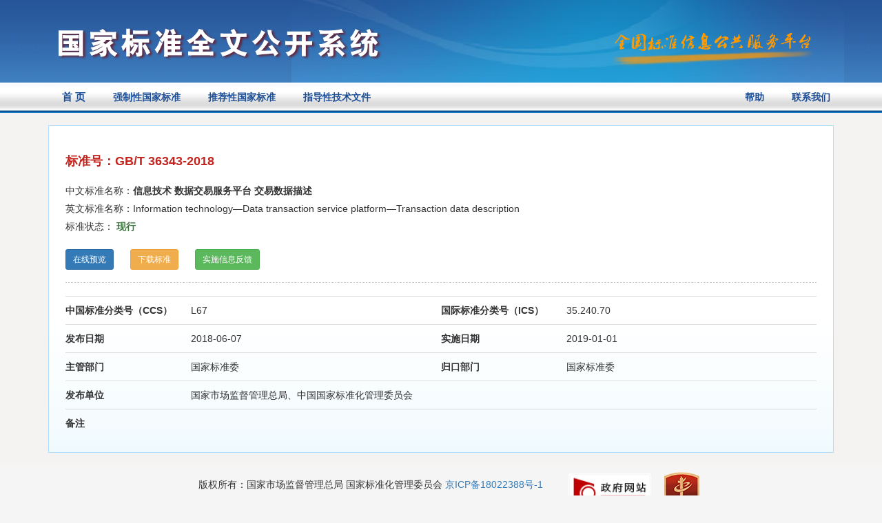

--- FILE ---
content_type: text/html;charset=utf-8
request_url: https://openstd.samr.gov.cn/bzgk/gb/newGbInfo?hcno=445371F13A0DED107EF13579D018ACEA
body_size: 6792
content:







<!DOCTYPE html PUBLIC "-//W3C//DTD HTML 4.01 Transitional//EN" "http://www.w3.org/TR/html4/loose.dtd">
<html>
<head>
<title>国家标准|GB/T 36343-2018</title>
<meta http-equiv="Content-Type" content="text/html; charset=utf-8" />
<meta http-equiv="X-UA-Compatible" content="IE=edge" />
<meta name="referrer" content="origin">
<link href="../css/qbcx.css" rel="stylesheet" type="text/css" />
<link href="/bzgk/css/bootstrap.min.css" rel="stylesheet"/>
<script type="text/javascript" src="/bzgk/js/jquery-1.11.3.min.js"></script>
<script type="text/javascript" src='/bzgk/js/bootstrap.js'></script>
<meta name="viewport"
	content="width=device-width, initial-scale=1, maximum-scale=1, user-scalable=no">
<style type="text/css">
.mtr{height: 25px;}
body{background-color: #F5F5F5;}
.title{font-weight:bold;}
.title,.content{padding:10px 0;border-top:1px #ddd solid;}  
.smgg li{padding:0 22px;margin:15px 0;line-height:25px;}
.statementUl li{background:url('../images/point.png') no-repeat 8px 6px;letter-spacing:1px;}
.mk1 .label{color:white;font-size:12px;vertical-align:middle;padding:4px 6px;cursor:pointer;}
</style>
<script type="text/javascript">
const supported = (function() {
    try {
        if (typeof WebAssembly === "object"
            && typeof WebAssembly.instantiate === "function") {
            const module = new WebAssembly.Module(Uint8Array.of(0x0, 0x61, 0x73, 0x6d, 0x01, 0x00, 0x00, 0x00));
            if (module instanceof WebAssembly.Module)
                return new WebAssembly.Instance(module) instanceof WebAssembly.Instance;
        }
    } catch (e) {
    }
    return false;
})();

String.prototype.trim=function(){
    return this.replace(/(^\s*)|(\s*$)/g, "");
 }
$(document).ready(function(){
	$('.xz_btn').click(function(){
		var el = $(this);
		showGb(el.attr('data-value'),'download');
	});
	$('.ck_btn').click(function(){
		var el = $(this);
		//if(supported) {
			showGb(el.attr('data-value'),'online');
		//} else {
			//$('#myModal').modal('show');
		//}
	});
	$('.fo').click(function() {
		var el = $(this);
		showGb(el.attr('data-value'));
	});
	$('.fk_btn').click(function(){
		var el = $(this);
		window.open('/bzgk/gb/review?hcno='+el.attr('data-value'));
	});
	/* $('.content').each(function(){ 
		if($(this).html().trim()==''){ 
			$(this).hide(); 
			$(this).prev().hide()
			
		}
	}); */
});
function showGb(gbCode,type){
	var url = "http://c.gb688.cn/bzgk/gb/showGb?type="+type+"&hcno=" + gbCode;
	window.open(url);
}
</script>
</head>
<body>
	


<style>
	@media (max-width: 568px) {
	  #xsMainLogo{width:90%;z-index:1000;margin:0 auto;margin-top:15px;display:block}
	  #xsSubLogo{float:right;z-index:1000;margin:5px 5%;}
	  #xsQwLogo{float:left;width:50%;z-index:1000;margin:7px 5%;} 
	}
	@media (min-width: 568px){
	  #xsMainLogo{float:left;width:90%;z-index:1000;margin-top:15px;margin-left:6%;}
	  #xsSubLogo{width:33%;z-index:1000;margin-top:40px;margin-right:1%;}
	  #xsQwLogo{float:right;width:90%;z-index:1000;margin:15px 5%;margin-left:6%;}
	  .xsDiv{width:65%}
	} 
	.popover .popover-title{text-align:center;} 
	#sacLogo{text-decoration:none;position:absolute;font-size:12px;z-index:1000;top:10px;left:20px;color:#E4E4E4;display:inline-block;}
	#sacLogo:hover{color:white;text-decoration:none;}
	#sacLogo:visited{ text-decoration:none; }
	
    .nav-menu {
        background-color: #005da8;
        overflow: hidden;
    }
	
    .nav-menu ul {
        margin-bottom: 0 !important;
        padding-left: 0;
    }

    .navbar-toggle {
        position: absolute !important;
        right: 6px;
        cursor: pointer;
    }

    .navbar-toggle:hover {
        background-color: #418ede;
    }

	.navbar-toggle .icon-bar {
	    background-color: white;
	}
	
    .nav-menu ul li {
        cursor: pointer;
        list-style: none;
        min-width: 96px;
        text-align: center;
        float: left;
        height: 43px;
        line-height: 43px;
        color: #fff;
        margin-right: 7px;
        font-size: 16px;
        padding: 0 15px;
    }

    .nav-menu ul li:hover {
        background-color: #338eff;
    }

    .nav-menu ul li a {
        color: #fff;
    }

    .nav-menu ul li a:hover, .nav-menu li a:focus, .nav-menu li a:link {
        text-decoration: none;
    }

    .nav-menu .nav_in {
        background-color: #0f89eb;
    }

	.nav-menu ul li:hover {
	    background-color: #338eff;
	}
    @media (max-width: 1200px) {
 		min-width: 84px;
    }

    @media (max-width: 992px) {
        .nav-menu ul li {
            min-width: 68px;
            margin-right: 4px;
            font-size: 14px;
        }

        #login-area {
            top: 3px !important;
            right: 3px !important;
        }
    }

    @media (max-width: 368px) {
        .navbar-brand small {
            display: none;
        }
    }

    @media (max-width: 768px) {
        .main-body {
            padding: 0;
        }

        .nav-menu-show {
            display: block !important;
            height: 200px !important;
        }

        .nav-menu {
            height: 0;
            background-color: #3f75b7;
            transition: height 500ms;
            -moz-transition: height 500ms; /* Firefox 4 */
            -webkit-transition: height 500ms; /* Safari and Chrome */
            -o-transition: height 500ms; /* Opera */
        }

        .nav-menu .nav_in {
            background-color: #338eff;
        }

        .nav-menu ul li {
            display: block;
            width: 50%;
            height: 50px;
            line-height: 50px;
            font-size: 16px;
            margin-right: 0;
            border-top: 1px solid #ddd;
            font-family: arial, tahoma, 'Microsoft Yahei', '\5b8b\4f53', sans-serif;
        }

        .nav-menu ul li:nth-child(-1n+4) {
            border-top: 0;
        }

        .nav-menu ul li a {
            color: white;
        }

        .header-carousel {
            border: 0;
        }

        #top-bg {
            background: url(/bzgk//images/logoimg.jpg) right -110px center no-repeat #187ed0 !important;
        }

       

    }
    
</style>
<script type="text/javascript" src="/bzgk/js/uni-webview-js@0.0.3/index.js"></script>
<script>
var isAppPlus = false;
$(function(){
	$('.navbar-toggle').click(function () {
        $('.nav-menu').toggleClass("nav-menu-show");
    });
	$('.nav-menu li').click(function () {
		var target = $(this).find("a").attr('target');
		var href = $(this).find("a").attr('href')
		if (target == null || target == '') {
			window.location.href = href;
		} else {
			window.open(href);
		}
		return false;
	});
	uni.getEnv(function(res){
    		console.log('当前环境：' + JSON.stringify(res));
    		var userAgent = 'Mozilla/5.0 (Macintosh; Intel Mac OS X 10_15_7) AppleWebKit/537.36 (KHTML, like Gecko) Chrome/131.0.0.0 Safari/537.36; ClaudeBot/1.0; +claudebot@anthropic.com)';
    		if(res.plus||(res.h5&&userAgent.indexOf("HBuilderX")>-1)){
    			isAppPlus = true;
    			$(document).on("click", "a", function (event) {
    				var href = $(this).attr('href');
    				if(href!=null&&href!=''){
    					uni.navigateTo({
    						url: '/pages/outter/outter?title=国标通-全文阅读&src='+href
    					});
    					event.stopPropagation();
    					return false;
    				}
    			});
    		}
    	});
	$('#mobileEwm').popover({html:true});
})
</script>


<div class="top_nav">
<!-- <div style="background-color:rgb(50 90 158);"> 
		<div class="container"> 
			<div class="row">  
				<div class="col-sm-12"> 
					<div style="color:#ff9c3d;padding:5px 0">因机房设备维修，2022年10月28日17点到10月29日24点，系统暂时停止访问服务，望请知悉，带来不便，敬请谅解。</div>  
				</div>
			</div>
		</div>
	</div>-->
<div style="width:100%;background-image:url(../images/bannerbg.jpg);">
	<div class="container">
		<div class="row hidden-xs hidden-sm" style="position:relative;height:120px;"> 
			<img src="../images/main-logo.png" style="position:absolute;z-index:1000;top:40px;left:30px;"/>  
			<img src="../images/sub-logo.png" width="304" height="53" style="position:absolute;z-index:1000;top:45px;right:40px;"/> 
			<img src="../images/logo4.jpg" width="802" height="150" style="position:absolute;z-index:999;top:0;right:0;"/> 
		</div>
		<div class="row visible-xs visible-sm" style="position:relative;text-align:center;background-image:url('../images/logo4.jpg')">
			<div class="xsDiv">
			<img id="xsMainLogo" src="../images/main-logo.png" style=""/>
			<img id="xsQwLogo" src="../images/qwfb.png" style=""/> 
			</div>
			<img id="xsSubLogo" src="../images/sub-logo.png" width="30%" style=""/> 
		</div>
	</div>
</div>

<nav class="navbar navbar-default navbar-static-top" role="navigation" style="background:#115883;border:0;margin-bottom:0;padding">  
	<div class="container">
		<div class="navbar-header" >
	      <button type="button" class="navbar-toggle collapsed" style="margin:0;margin-top:-2px;padding:5px;" data-toggle="collapse" data-target="#bs-example-navbar-collapse-1" aria-expanded="false">
	        <span class="sr-only">Toggle navigation</span>
	        <span class="icon-bar"></span>
	        <span class="icon-bar"></span>
	        <span class="icon-bar"></span>
	      </button>
	      <a style="font-size:15px;" class="navbar-brand "  href="/bzgk/gb/index" >首&nbsp;页</a>
	    </div>
	
	    <!-- Collect the nav links, forms, and other content for toggling -->
	    <div class="collapse navbar-collapse" id="bs-example-navbar-collapse-1">
	      <ul class="nav navbar-nav">
	        
	        <li class=""><a href="/bzgk/gb/std_list_type?p.p1=1&p.p90=circulation_date&p.p91=desc">强制性国家标准</a></li>
	        <li class=""><a href="/bzgk/gb/std_list_type?p.p1=2&p.p90=circulation_date&p.p91=desc">推荐性国家标准</a></li>
	        <li class=""><a href="/bzgk/gb/std_list_type?p.p1=3&p.p90=circulation_date&p.p91=desc">指导性技术文件</a></li>
					
	        
	      </ul>
	      <ul class="nav navbar-nav navbar-right">
	      	
	      	
	      	
	      	
	      	<li class=""><a href="/bzgk/gb/help">帮助</a></li>
	      	<li class=""><a href="/bzgk/gb/contact">联系我们</a></li>
	      	
	      </ul>
	      <!-- <form class="navbar-form navbar-right" role="search" onsubmit="return false;">
	         <div class="input-group input-group-sm" style="width:300px;margin:0 auto;line-height:normal;margin-top:4px;">
										<input placeholder="请输入关键字" onkeydown="if(event.keyCode==13) search('',$(this).val());" type="text" class="form-control" aria-label="...">
										<span class="input-group-btn">
											<button id="searchBtn" class="btn btn-warning" type="button" >
												<span class="glyphicon glyphicon-search"></span>
											</button>
										</span>
									</div>
	      </form> -->
	    </div><!-- /.navbar-collapse -->
	</div><!-- /.container-fluid -->
</nav>

</div>
	<div class="repbg1" style="min-height:initial;">
	<div class="container">
	<div class="row">
		<div class="col-xs-12">
		<div class="bor2">
		
		<table width="100%" class="mk1" border="0" cellspacing="0"
			cellpadding="0">
			<tr>
				<td width="560" align="left"><h1>标准号：GB/T 36343-2018 </h1></td>
			</tr>
		</table>
		<table width="100%" class="tdlist" border="0" cellspacing="0" cellpadding="0">
  			<tr>
    			<td>中文标准名称：<b>信息技术 数据交易服务平台 交易数据描述</b></td>
    			
    			<td width="65" rowspan="2" align="center"><!-- <img src="../images/pdf.jpg" width="34" height="33" /> --><br/>
    				
    				</td>
    			
  			</tr>
 			<tr>
    			<td>英文标准名称：Information technology—Data transaction service platform—Transaction data description</td>
    		</tr>
    		<tr>
				<td align="left">标准状态：
				<span style="font-weight:bold;" class="text-success" style="margin-right: 10px;">
				
					 
				
				现行
	 			
				
				</span>
				</td>
			</tr>
    		<tr>
    			<td style="padding-top:20px;">
					 
					 <button style="margin-right:20px" data-value="445371F13A0DED107EF13579D018ACEA" class="btn ck_btn btn-sm btn-primary">在线预览</button>
					  
					  
					 <button style="margin-right:20px" data-value="445371F13A0DED107EF13579D018ACEA" class="btn xz_btn btn-sm btn-warning app-hide">下载标准</button>
					  
					  
						<button style="margin-right:20px" data-value="445371F13A0DED107EF13579D018ACEA" class="btn fk_btn btn-sm btn-success app-hide">实施信息反馈</button>
					   
					<span class="text-danger" >
					 
					</span>
    			</td>
    		</tr>
      </table>
		
		<div class="line"></div>
		<div clsss="row detail">
			<div class="col-xs-12 col-md-2 title">
			中国标准分类号（CCS）
			</div>
			<div class="col-xs-12 col-md-4 content">
			L67
			</div>
			<div class="col-xs-12 col-md-2 title">
			国际标准分类号（ICS）
			</div>
			<div class="col-xs-12 col-md-4 content">
			35.240.70
			</div>
			<div style="clear:both"></div>
		</div>
		<div clsss="row">
			<div class="col-xs-12 col-md-2 title">
			发布日期
			</div>
			<div class="col-xs-12 col-md-4 content">
			2018-06-07
			</div>
			
				<div class="col-xs-12 col-md-2 title">
				实施日期
				</div>
				 <div class="col-xs-12 col-md-4 content">
				2019-01-01
				</div>
			 
			<div style="clear:both;"></div>
		</div>
		<div clsss="row">
			<div class="col-xs-12 col-md-2 title">
			主管部门
			</div>
			<div class="col-xs-12 col-md-4 content">
			国家标准委
			</div>
			<div class="col-xs-12 col-md-2 title">
			归口部门
			</div>
			<div class="col-xs-12 col-md-4 content">
			国家标准委
			</div>
			<div style="clear:both;"></div>
		</div>
		<div clsss="row">
			<div class="col-xs-12 col-md-2 title">
			发布单位
			</div>
			<div class="col-xs-12 col-md-10 content">
			国家市场监督管理总局、中国国家标准化管理委员会
			</div>
			<div style="clear:both;"></div>
		</div>
		<div clsss="row">
			<div class="col-xs-12 col-md-2 title">
			备注
			</div>
			<div class="col-xs-12 col-md-10 content">
			
			</div>
			
		</div>
		<div style="clear:both;"></div>
		
		
	</div>
	</div>
	</div>
	</div>
	</div>
	<div class="modal bs-example-modal-sm" id="myModal" tabindex="-1" role="dialog" aria-labelledby="myModalLabel">
		<div class="modal-dialog" role="document">
			<div class="modal-content">
				<div class="modal-header">
					<button type="button" class="close" data-dismiss="modal" aria-label="Close"><span aria-hidden="true">&times;</span></button>
					<h4 class="modal-title" id="myModalLabel">在线预览提示</h4>
				</div>
				<div class="modal-body"> 
					当前浏览器暂不支持标准全文在线预览服务，请使用现代浏览器（Chrome、Firefox、Opera、Microsoft Edge、360安全浏览器、搜狗浏览器、猎豹浏览器、傲游浏览器等）重新打开当前页面继续进行标准全文预览。
				</div>
				<div class="modal-footer">
					<button type="button" class="btn btn-default" data-dismiss="modal">知道了</button>
				</div>
			</div>
		</div>
	</div>
	

<style>
@media (max-width: 768px) {
	.footer-body li {
	    color: white;
	    font-size: 12px;
	}
}
</style>

	
	<div class="foot">
	<table style="margin: 0 auto;">
	<tr>
	<td>
		版权所有：国家市场监督管理总局 国家标准化管理委员会 <br class="hidden-lg hidden-md"/><a href="https://beian.miit.gov.cn/" target="_blank">京ICP备18022388号-1</a><br/> 网站技术支持：国家市场监督管理总局国家标准技术审评中心 <br class="hidden-lg hidden-md"/>
		支持电话：010-82261056<br class="hidden-lg hidden-md"/><br class="hidden-lg hidden-md"/>
	</td>
	<td>
	<a style="margin-left:15px;" href="javascript:return void(0);" onclick="Link('bm31370001')"><img src="/bzgk//images/jiucuo.png" style="width: 120px;"/></a>
	<a style="margin-left:15px;" target="_blank" href="https://bszs.conac.cn/sitename?method=show&id=A1B86006AA736CD2E05310291AAC4CC7"><img src="/bzgk//images/dzjg.png" /></a>
	</td>
	</tr>
	</table>
	</div>
	
	<script>
		var  _hmt  =  _hmt  ||  [];
		
		function open_new_window(full_link){
			window.open('javascript:window.name;', '<script>location.replace("'+full_link+'")<\/script>');
		}
	
		(function()  {
		    var  hm  =  document.createElement("script");
		    hm.src  =  "https://hm.baidu.com/hm.js?50758913e6f0dfc9deacbfebce3637e4";
		    var  s  =  document.getElementsByTagName("script")[0];  
		    s.parentNode.insertBefore(hm,  s);
		    
		    
		    $('.outer-link').click(function(){
		    	open_new_window($(this).attr('href'));
		    	return false;
		    });
		})();
        //点击图标
        function Link(site_code) {
            //获取该站点需要纠错页面的url地址
            var url = getCurrUrl();
            //跳转至纠错系统填写页面 
            window.open("https://zfwzgl.www.gov.cn/exposure/jiucuo.html?site_code=" + site_code + "&url=" + encodeURIComponent(url));
        }
        //获取该站点需要纠错页面的url地址
        function getCurrUrl() {
            var url = "";
            if (parent !== window) {
                try {
                    url = window.top.location.href;
                } catch (e) {
                    url = window.top.document.referrer;
                }
            }
            if (url.length == 0)
                url = document.location.href;
            return url;
        }
    </script>
</div>
</body>
</html>

--- FILE ---
content_type: text/css;charset=ISO-8859-1
request_url: https://openstd.samr.gov.cn/bzgk/css/qbcx.css
body_size: 3120
content:
 html, body, div, span, object, iframe, h1, h2, h3, h4, h5, h6, p, a, img, dl, dt, dd, ol, ul, li, form, table { margin:0; padding:0; border:0; list-style:none;}
span, h1, h2, h3, h4, h5, h6, p, a, img, dl, dt, dd, ol, form { overflow:hidden;}
input { margin:0; padding:0; }
h1,h2,h3,h4,h5,h6 { font-weight:normal;}  
a,area{blr:expression(this.onFocus=this.blur())}
a { text-decoration:none;}
a:hover { text-decoration:none;}

body{font-family:"????????????","????????????","Arial"; font-size:15px; color:#333;}
.bold{font-weight:bold;}
@media (max-width: 768px) {
#tjPanel{padding:5px;}
#tjPanel *,.result_list *{font-size:12px}
	 
}
/*???????????????????????????????????????*/
.gj{padding-left:280px; margin-top:35px;}
.gjjs{color:#9b0404; text-decoration:underline; margin-left:20px; font-weight:bold}
.gjjs:hover{color:#9b0404; text-decoration:underline; font-weight:bold}
.banner{height:150px; background-color:#1570a6;}
.wid1{width:1000px; margin:0 auto;}
.navbg{height:56px; line-height:56px; background-color:#115883;}
.navbar {
min-height:44px !important; 
margin-bottom:0;
border-bottom:0;
background:url(../images/navbg.jpg) repeat-x !important; 
}
.navbar a {
	color: #1b4e97 !important;
	font-weight:bold;
	padding:0 !important;
	height:20px !important; 
}
.navbar li {
	padding:6px 20px !important;
	margin-top:5px;
}
.navbar-nav .active{
	background:url(../images/icon1.jpg) repeat-x !important;
	color:white;
}
.navbar-header .active{
	color:white !important;
}
.navbar .active a{
	color:white !important;
	background-color:transparent !important;
}
.navbar-header{
	padding:6px 20px !important;margin-top:5px !important;
}
.navbar-brand {
	margin-left:0 !important;
	
}
.repbg1{background-color:#f4f3f1;min-height:750px;}
.syjs{width:100%; height:310px; padding-top:43px; padding-left:20px; background:url(../images/syjsbg.png) no-repeat; margin:46px auto 0;}
.syjs2{width:742px; height:280px; padding-top:55px; padding-left:80px; background:url(../images/syjsbg2.jpg) no-repeat; margin:46px auto 0;}
.syjs2 h1{ padding-left:280px; color:#900506; line-height:30px; margin-bottom:35px;}
.syjs_blue{width:837px; height:268px; padding-top:55px; padding-left:25px; background:url(../images/syjsbg_blue.png) no-repeat; margin:46px auto 0;}
.foot{width:100%;min-height:100px;margin:10px auto; text-align:center; line-height:26px;} 
.status{height:27px; line-height:27px; margin-bottom:15px; padding-left:213px;}
.status li{text-align:center; float:left; margin-right:35px;cursor: pointer;padding: 0 10px;}
.status .spe1{ float:left;  background:url(../images/selbg.jpg) no-repeat center center; color:#fff;}
.status .spe2{ float:left;  background:url(../images/selbg2.jpg) no-repeat center center; color:#fff;}
.searchbg{ height:32px; padding:5px 0 5px; background:url(../images/srkbg.png) no-repeat; margin-bottom:26px;}
.searchbg_blue{width:780px; height:31px; padding:5px 0 6px; background:url(../images/srkbg_blue.png) no-repeat; margin-bottom:26px;}
.cx_btn{width:97px; height:31px; background:url(../images/srk_btn.png) no-repeat; border:none; cursor:pointer}
.search_input{padding-left:5px; height:27px;border-style: none;border-left:0px;border-top:0px;border-right:0px;border-bottom:0px ;line-height: 27px;}
.tsinfo{width:920px; margin:30px auto 100px; background:url(../images/tsinfo.jpg) left 4px no-repeat; padding-left:20px; line-height:24px;}
.tsinfo2{width:800px; margin:30px auto 100px; background:url(../images/tsinfo.jpg) left 4px no-repeat; padding-left:20px; line-height:24px;}
.dialog{margin-top:20px; margin-bottom:0; padding-left:0px;}
.dialog a{color:#04559e; margin-left:3px; margin-right:3px;}
.dialog a:hover{color:#04559e; text-decoration:underline;}
.shengm{margin-top:15px;margin-bottom:15px;} 


/*????????????????????????????????????*/
.bor1{width:925px; height:106px; padding-top:20px; padding-left:35px; margin:18px auto; border:1px #a0d8f9 solid; background-color:#fdfeff;}
.searchbg2{width:891px; height:32px; padding:4px 0 5px; background:url(../images/srkbg2.jpg) no-repeat;}
.bor2{width:100%; padding:22px 24px; margin:0 auto; border:1px #addffc solid; background:url(../images/bgrep.jpg) left bottom repeat-x #fff; margin:18px auto; }
.mk1 h1{font-size:18px; color:#c4251f; font-weight:bold;} 
.mk1 h1 a{ color:#c4251f;}
.mk1 h1 a:hover{ color:#c4251f;}
.mk1 h2{font-size:16px; color:#c4251f; font-weight:bold; margin-right:10px;}
.mk1 span{color:#c4251f; font-weight:bold; margin-left:10px;}
.mk1 td{line-height:26px;}
.fo_btn{width:70px; height:28px; background:url(../images/xz_btn.jpg) no-repeat; border:none; cursor:pointer; color:#fff; font-weight:bold;}
.fov_btn{width:70px; height:28px; background:url(../images/xz_btn.jpg) no-repeat; border:none; cursor:pointer; color:#fff; font-weight:bold;}
.ck2_btn{width:70px; height:28px; background:url(../images/xz_btn.jpg) no-repeat; border:none; cursor:pointer; color:#fff; font-weight:bold; margin-right:6px; margin-bottom:4px; margin-top:4px;}
.info1{line-height:26px; margin-top:15px;}
.line{height:2px; background:url(../images/linebg.gif) left top repeat-x; margin:18px auto;}
.line2{height:2px; background:url(../images/linebg.gif) left top repeat-x; margin:38px auto;}
.tdlist{ margin-top:10px;}
.tdlist td{height:26px; line-height:26px;}
.tdlist p{ font-size:14px;}

/*???????????????????????????*/
.bor3{width:892px; padding:22px 34px; border:1px #ffefcc solid; margin:0 auto; background-color:#f9f7f2;}
.fl{background:url(../images/line2.jpg) left bottom no-repeat; height:32px; line-height:32px; padding-bottom:10px; margin-bottom:10px;}
.fl h1{font-size:20px; color:#900506; font-weight:bold; padding-left:18px;}
.fl span{ color:#c4251f; font-weight:bold; margin:0 10px;}
.mllist td{line-height:30px;}
.mllist td a{ color:#333;}
.mllist td a:hover{ color:#0066cc;}

/*?????????????????????*/
.bcbg1{background:url(../images/bcbg1.jpg) left top repeat-x #fff;}
.bcbg2{width:500px; height:270px; padding-left:286px; padding-top:76px; background:url(../images/bcbg2.png) no-repeat; margin:120px auto 200px;}
.bcbg2 h1{color:#ff0000; font-size:26px; line-height:40px; margin-bottom:20px;}
.bcbg2 p{color:#383838; font-size:20px; line-height:25px;}

/*????????????*/
.rztb{margin:20px auto; background-color:#ccc;}
.rztb th{height:30px; line-height:30px; color:#fff; background-color:#c4251f;}
.rztb td{height:30px; background-color:#fff;}

/*?????????*/
.rztb2{margin:20px auto; background-color:#fff;}
.rztb2 th{height:30px; line-height:30px; color:#734605; background-color:#f0dfb1}
.rztb2 td{height:30px; line-height:30px;  background-color:#f6f1e5; padding-left:5px;}
.save{width:960px; margin:20px auto; text-align:center;}
.rztb3{margin:0 auto;}
.rztb3 th{height:30px; line-height:30px; color:#734605; background-color:#f0dfb1;text-align:center;}
.rztb3 td{height:30px; padding-left:4px;text-align:center;vertical-align:middle !important;}

/*?????????????????????????????????*/
.dlxq h1{color:#c4251f; font-size:22px; margin-bottom:20px; font-weight:bold;}	 
.dlxq p{ line-height:24px;}	 
.dlxq p a{color:#c4251f; font-size:18px; text-decoration:underline;}	 
.dlxq p a:hover{color:#c4251f; font-size:18px; text-decoration:underline;}	 
.ts2 h1{color:#c4251f; font-size:16px; line-height:24px; margin-bottom:10px; font-weight:bold;}	
.ts2 span{color:#c4251f; font-size:16px; line-height:24px; font-weight:bold;}	



/*?????????????????????????????? moyq*/
#d-top {
	position: fixed;
	_position: absolute;
	z-index: 1000;
	background: #eee;
	bottom: 0;
	right: 0;
	_right: 17px;
}
#d-top img {
	opacity: 0.3;
	width: 42px;
	border: medium none;
	filter: alpha(opacity = 50);
}


/*???????????????????????????*/
.banner_ht{height:132px; background-color:#1570a6;}
.loginbg{width:580px; height:338px; background:url(../images/dlbg.png) no-repeat; margin:120px auto;} 
.login{margin:88px auto 0; font-size:16px; font-weight:bold; color:#5a5959; line-height:70px;}
.ipt1bg{width:302px; height:36px; padding:4px; background:url(../images/srkbg3.jpg) left center no-repeat;}
.ipt1bg input{line-height:36px; width:302px; height:36px; border:none; background:none;}
.dl_btn{width:165px; height:42px; background:url(../images/dl_btn.jpg) no-repeat; border:none; cursor:pointer; margin-left:50px;}

/*???????????????????????????-????????????*/
.bor1_cx{ height:56px; padding-left:35px; background-color:#efe9da;}
.btn1{width:89px; height:32px; line-height:32px; background:url(../images/btnbg.jpg) no-repeat; border:none; cursor:pointer; text-align:center; margin-right:10px; color:#900506; font-weight:bold;}
.bgcol1{width:100%; margin:18px auto; border:1px #eeeeee solid; background-color:#fefcf3;}
.cxtb { margin:20px auto; font-weight:bold;}
.cxtb td{line-height:40px;}
.sel1{width:180px; height:26px; line-height:26px;}
.ipt1{width:180px; height:26px; line-height:26px; border:1px #ccc solid;}
.btn2{width:89px; height:52px; line-height:52px; background:url(../images/btn_cx.jpg) no-repeat; border:none; cursor:pointer; text-align:center; margin-right:10px; color:#900506; font-weight:bold;}
.btn3{width:89px; height:52px; line-height:52px; background:url(../images/btn_cz.jpg) no-repeat; border:none; cursor:pointer; text-align:center; color:#900506; font-weight:bold;}

.result_list {
    border-collapse: collapse;
    margin: 0 auto;
    table-layout: fixed;
    text-align: center ;
}

.result_list th {
    background-color: #f0f0f0;
    background-image: none !important;
    border: 1px solid #e2e2e2;
    color: black;
    height: 35px;
    line-height: 35px;
    text-align: center !important;
}
.result_list td {
    /* background-color: #f0f0f0; */
    color: #616161;
    height: 34px;
    line-height: 34px;
    overflow: hidden;
    padding: 0 3px;
    text-overflow: ellipsis;
    vertical-align: middle !important;
    white-space: nowrap;
}
.result_list a {
    color: #077dd7;
    font-weight: bold;
}
.result_list a:hover {
    color: #077dd7;
    font-weight: bold;
}
.result_list th{border:1px #e2e2e2 solid; background-color:#f0f0f0; height:35px; line-height:35px;background-image: none !important;color: black;}
.mytxt {
	overflow: hidden;
	white-space: nowrap;
	text-overflow: ellipsis; /* for IE */
	-o-text-overflow: ellipsis; /* for Opera */
	-icab-text-overflow: ellipsis; /* for iCab */
	-khtml-text-overflow: ellipsis; /* for Konqueror Safari */
	-moz-text-overflow: ellipsis; /* for Firefox,mozilla */
	-webkit-text-overflow: ellipsis; /* for Safari,Swift*/
}
/* table order  */
.screenOrder {
    float: center;
    line-height: 35px;
    text-align: center;
    display: inline;
    background: url(../images/bg_screeningDefault.png) no-repeat right;
    padding-right: 10px;
}

.screenOrderUp {
    float: center;
    line-height: 35px;
    text-align: center;
    display: inline;
    background: url(../images/bg_screeningUp.png) no-repeat right;
    padding-right: 10px;
}

.screenOrderDown {
    float: center;
    line-height: 35px;
    text-align: center;
    display: inline;
    background: url(../images/bg_screeningDown.png) no-repeat right;
    padding-right: 10px;
}

.navbar-nav>li>.dropdown-menu{margin-top:6px !important;}
